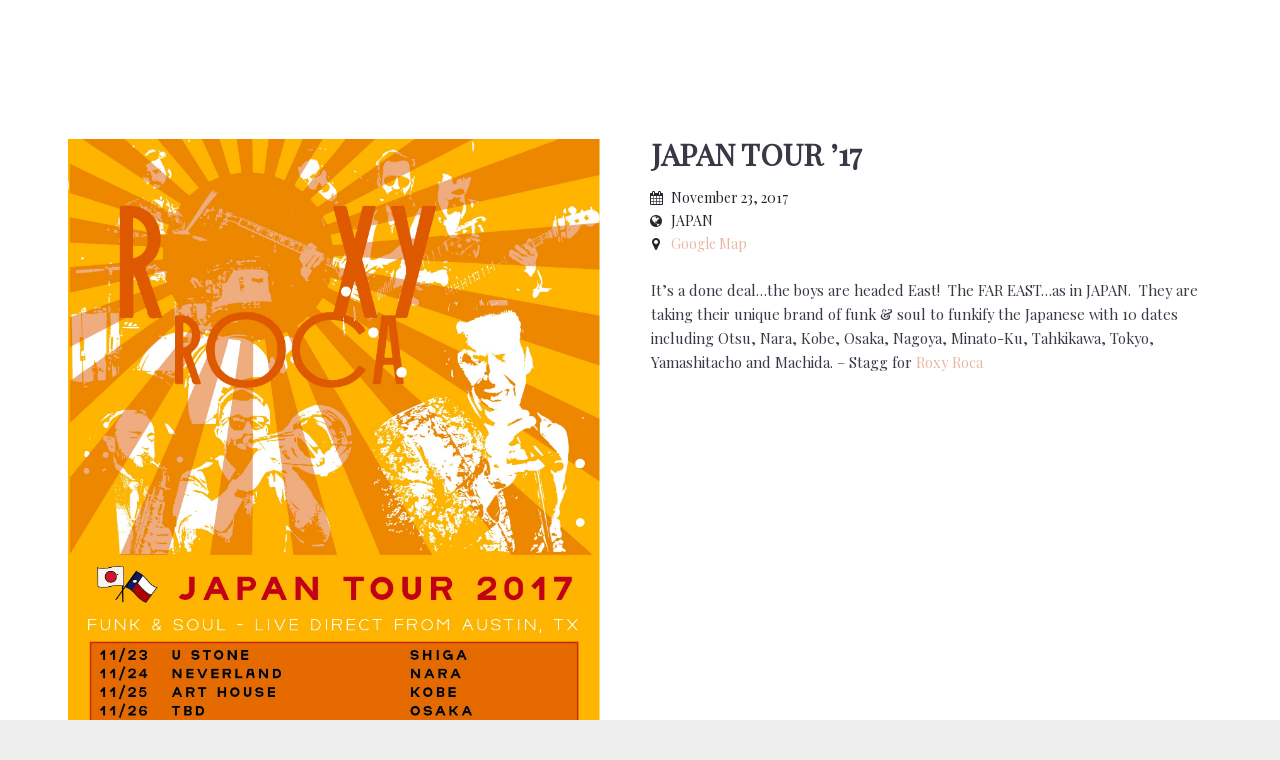

--- FILE ---
content_type: text/html; charset=UTF-8
request_url: https://babistyropoulos.com/event/japan-tour-17/
body_size: 9479
content:
<!DOCTYPE html><html lang="en-US"><head><script data-no-optimize="1">var litespeed_docref=sessionStorage.getItem("litespeed_docref");litespeed_docref&&(Object.defineProperty(document,"referrer",{get:function(){return litespeed_docref}}),sessionStorage.removeItem("litespeed_docref"));</script> <meta charset="UTF-8"><link data-optimized="2" rel="stylesheet" href="https://babistyropoulos.com/wp-content/litespeed/css/45dfa25925c62558591f92e9f988a2c5.css?ver=8427e" /><meta name="viewport" content="width=device-width, height=device-height, initial-scale=1.0, maximum-scale=1.0"><title>Japan Tour &#8217;17 &#8211; Babis Tyropoulos</title><link rel='dns-prefetch' href='//fonts.googleapis.com' /><link rel='dns-prefetch' href='//s.w.org' /><link rel="alternate" type="application/rss+xml" title="Babis Tyropoulos &raquo; Feed" href="https://babistyropoulos.com/feed/" /><link rel="alternate" type="application/rss+xml" title="Babis Tyropoulos &raquo; Comments Feed" href="https://babistyropoulos.com/comments/feed/" /><link rel="alternate" type="application/rss+xml" title="Babis Tyropoulos &raquo; Japan Tour &#8217;17 Comments Feed" href="https://babistyropoulos.com/event/japan-tour-17/feed/" /><style id='rs-plugin-settings-inline-css' type='text/css'>#rs-demo-id {}</style><style id='woocommerce-inline-inline-css' type='text/css'>.woocommerce form .form-row .required { visibility: visible; }</style><link rel='stylesheet' id='iron_feature_event_css-css'  href='https://babistyropoulos.com/?loadIronMusic=iron_feature_event.css' type='text/css' media='all' /><link rel='stylesheet' id='iron_feature_music_css-css'  href='https://babistyropoulos.com/?loadIronMusic=iron_feature.css' type='text/css' media='all' /><style id='iron-custom-styles-inline-css' type='text/css'>#overlay .perspective { 
	opacity: 1;
}
.menu-toggle rect{
	fill:#353535;

}ul.header-top-menu li a{color:#353535;}.menu-toggle-off polygon{
	fill:#ffffff;
}#page-banner{height:350px;}</style> <script type="litespeed/javascript">if(document.location.protocol!="https:"){document.location=document.URL.replace(/^http:/i,"https:")}</script><script type="litespeed/javascript" data-src='https://babistyropoulos.com/wp-includes/js/jquery/jquery.js'></script> <script type="litespeed/javascript">var wc_add_to_cart_params={"ajax_url":"\/wp-admin\/admin-ajax.php","wc_ajax_url":"\/?wc-ajax=%%endpoint%%","i18n_view_cart":"View cart","cart_url":"https:\/\/babistyropoulos.com","is_cart":"","cart_redirect_after_add":"no"}</script> <script type="litespeed/javascript">var ironmusic_vars={"i18n":{"no_events":"No events scheduled yet. Stay tuned!"}}</script> <link rel='https://api.w.org/' href='https://babistyropoulos.com/wp-json/' /><link rel="EditURI" type="application/rsd+xml" title="RSD" href="https://babistyropoulos.com/xmlrpc.php?rsd" /><link rel="wlwmanifest" type="application/wlwmanifest+xml" href="https://babistyropoulos.com/wp-includes/wlwmanifest.xml" /><link rel='prev' title='Stanton Moore Trio' href='https://babistyropoulos.com/event/stanton-moore-trio/' /><link rel='next' title='Namm Show &#8217;18 with &#8216;Tsakalis Audioworks&#8217;' href='https://babistyropoulos.com/event/namm-show-18/' /><meta name="generator" content="WordPress 5.4.18" /><meta name="generator" content="WooCommerce 4.1.4" /><link rel="canonical" href="https://babistyropoulos.com/event/japan-tour-17/" /><link rel='shortlink' href='https://babistyropoulos.com/?p=5097' /><link rel="alternate" type="application/json+oembed" href="https://babistyropoulos.com/wp-json/oembed/1.0/embed?url=https%3A%2F%2Fbabistyropoulos.com%2Fevent%2Fjapan-tour-17%2F" /><link rel="alternate" type="text/xml+oembed" href="https://babistyropoulos.com/wp-json/oembed/1.0/embed?url=https%3A%2F%2Fbabistyropoulos.com%2Fevent%2Fjapan-tour-17%2F&#038;format=xml" /> <script type="litespeed/javascript">var ajaxRevslider;jQuery(document).ready(function(){ajaxRevslider=function(obj){var content="";data={};data.action='revslider_ajax_call_front';data.client_action='get_slider_html';data.token='755e009404';data.type=obj.type;data.id=obj.id;data.aspectratio=obj.aspectratio;jQuery.ajax({type:"post",url:"https://babistyropoulos.com/wp-admin/admin-ajax.php",dataType:'json',data:data,async:!1,success:function(ret,textStatus,XMLHttpRequest){if(ret.success==!0)
content=ret.data},error:function(e){console.log(e)}});return content};var ajaxRemoveRevslider=function(obj){return jQuery(obj.selector+" .rev_slider").revkill()};var extendessential=setInterval(function(){if(jQuery.fn.tpessential!=undefined){clearInterval(extendessential);if(typeof(jQuery.fn.tpessential.defaults)!=='undefined'){jQuery.fn.tpessential.defaults.ajaxTypes.push({type:"revslider",func:ajaxRevslider,killfunc:ajaxRemoveRevslider,openAnimationSpeed:0.3})}}},30)})</script> <noscript><style>.woocommerce-product-gallery{ opacity: 1 !important; }</style></noscript><meta name="generator" content="Powered by WPBakery Page Builder - drag and drop page builder for WordPress."/>
<!--[if lte IE 9]><link rel="stylesheet" type="text/css" href="https://babistyropoulos.com/wp-content/plugins/js_composer/assets/css/vc_lte_ie9.min.css" media="screen"><![endif]--><meta name="generator" content="Powered by Slider Revolution 5.4.6.3.1 - responsive, Mobile-Friendly Slider Plugin for WordPress with comfortable drag and drop interface." /> <script type="litespeed/javascript">function setREVStartSize(e){try{var i=jQuery(window).width(),t=9999,r=0,n=0,l=0,f=0,s=0,h=0;if(e.responsiveLevels&&(jQuery.each(e.responsiveLevels,function(e,f){f>i&&(t=r=f,l=e),i>f&&f>r&&(r=f,n=e)}),t>r&&(l=n)),f=e.gridheight[l]||e.gridheight[0]||e.gridheight,s=e.gridwidth[l]||e.gridwidth[0]||e.gridwidth,h=i/s,h=h>1?1:h,f=Math.round(h*f),"fullscreen"==e.sliderLayout){var u=(e.c.width(),jQuery(window).height());if(void 0!=e.fullScreenOffsetContainer){var c=e.fullScreenOffsetContainer.split(",");if(c)jQuery.each(c,function(e,i){u=jQuery(i).length>0?u-jQuery(i).outerHeight(!0):u}),e.fullScreenOffset.split("%").length>1&&void 0!=e.fullScreenOffset&&e.fullScreenOffset.length>0?u-=jQuery(window).height()*parseInt(e.fullScreenOffset,0)/100:void 0!=e.fullScreenOffset&&e.fullScreenOffset.length>0&&(u-=parseInt(e.fullScreenOffset,0))}f=u}else void 0!=e.minHeight&&f<e.minHeight&&(f=e.minHeight);e.c.closest(".rev_slider_wrapper").css({height:f})}catch(d){console.log("Failure at Presize of Slider:"+d)}}</script> <noscript><style type="text/css">.wpb_animate_when_almost_visible { opacity: 1; }</style></noscript></head><body data-rsssl=1 data-rsssl=1 class="event-template-default single single-event postid-5097 theme-fwrd woocommerce-no-js lang-en-US layout-wide fixed_header wpb-js-composer js-comp-ver-5.4.4 vc_responsive"><div id="overlay"><div class="perspective"></div></div><div class="classic-menu mini-active fixed fixed_before"><ul id="menu-main-menu" class="menu-level-0 pull-center fullwidth"><li id="menu-item-3815" class="menu-item menu-item-type-post_type menu-item-object-page menu-item-home menu-item-3815"><a href="https://babistyropoulos.com/">Home</a></li><li id="menu-item-4140" class="menu-item menu-item-type-post_type menu-item-object-page menu-item-4140"><a href="https://babistyropoulos.com/music/">Music</a></li><li id="menu-item-3816" class="menu-item menu-item-type-post_type menu-item-object-page menu-item-3816"><a href="https://babistyropoulos.com/about/">About</a></li><li id="menu-item-3818" class="menu-item menu-item-type-post_type menu-item-object-page menu-item-3818"><a href="https://babistyropoulos.com/tour/">Calendar</a></li><li id="menu-item-5164" class="menu-item menu-item-type-post_type menu-item-object-page menu-item-5164"><a href="https://babistyropoulos.com/gear/">Gear</a></li><li id="menu-item-4924" class="menu-item menu-item-type-post_type menu-item-object-page menu-item-4924"><a href="https://babistyropoulos.com/gallery/">Gallery</a></li><li id="menu-item-4499" class="menu-item menu-item-type-post_type menu-item-object-page menu-item-4499"><a href="https://babistyropoulos.com/contact/">Contact</a></li></ul><ul class="classic-menu-hot-links righttype"><li class="hotlink pull-right">
<a target="_blank" href="https://www.youtube.com/user/ctyropoulos/videos?disable_polymer=1"><i class="fa fa-youtube-play" title="Youtube"></i>
</a></li><li class="hotlink pull-right">
<a target="_blank" href="https://www.facebook.com/charalampos.tyropoulos"><i class="fa fa-facebook" title=" Facebook"></i>
</a></li><li class="hotlink pull-right">
<a target="_blank" href="https://www.instagram.com/roxyrocamusic/?hl=en"><i class="fa fa-instagram" title="Instagram"></i>
</a></li><li class="languages-selector hotlink pull-right"></li></ul><div class="clear"></div></div><div id="pusher-wrap"><div id="pusher" class="menu-type-classic-menu"><div class="pjax-container"><div id="wrapper" class="wrapper"><div class="container"><div class="boxed"><div class="heading-space"></div><article id="post-5097" class="post-5097 event type-event status-publish has-post-thumbnail hentry single-post"><div class="entry"><div class="event-wrapper"><div class="lefthalf">
<img data-lazyloaded="1" src="[data-uri]" width="1687" height="2587" data-src="https://babistyropoulos.com/wp-content/uploads/2017/11/Japan-Tour2-01-1.jpg" class="attachment-full size-full wp-post-image" alt="" data-srcset="https://babistyropoulos.com/wp-content/uploads/2017/11/Japan-Tour2-01-1.jpg 1687w, https://babistyropoulos.com/wp-content/uploads/2017/11/Japan-Tour2-01-1-365x559.jpg 365w, https://babistyropoulos.com/wp-content/uploads/2017/11/Japan-Tour2-01-1-768x1178.jpg 768w, https://babistyropoulos.com/wp-content/uploads/2017/11/Japan-Tour2-01-1-668x1024.jpg 668w" data-sizes="(max-width: 1687px) 100vw, 1687px" /></div><div class="righthalf"><div class="event-boldtitle">Japan Tour &#8217;17<br></div><table><tr><td class="event-icon"><i class="fa fa-calendar"></i></td><td>November 23, 2017</td></tr><tr><td class="event-icon"><i class="fa fa-globe"></i></td><td>JAPAN</td></tr><tr><td class="event-icon"><i class="fa fa-map-marker"></i></td><td><a class="event-map-link" href="https://www.google.gr/maps/@32.67449,129.4013048,5z?hl=en" target="_blank">Google Map</a></td></tr></table><p>It’s a done deal…the boys are headed East!  The FAR EAST…as in JAPAN.  They are taking their unique brand of funk &amp; soul to funkify the Japanese with 10 dates including Otsu, Nara, Kobe, Osaka, Nagoya, Minato-Ku, Tahkikawa, Tokyo, Yamashitacho and Machida. &#8211; Stagg for <a href="https://sites.google.com/view/roxyrocaepk/home" target="_blank" rel="noopener">Roxy Roca</a></p><p></p></div><div class="clear"></div></div></div></article><aside class="links-block">
<a href="#" onclick="window.history.back(); return false;" class="back-btn">Back</a><div class="buttons"><div class="sharing_toolbox" data-image-social="https://babistyropoulos.com/wp-content/uploads/2017/11/Japan-Tour2-01-1-365x559.jpg"></div></div></aside><div id="comments" class="comments-area"><div id="respond" class="comment-respond"><h3 id="reply-title" class="comment-reply-title">Leave a Reply <small><a rel="nofollow" id="cancel-comment-reply-link" href="/event/japan-tour-17/#respond" style="display:none;">Cancel Reply</a></small></h3><form action="https://babistyropoulos.com/wp-comments-post.php" method="post" id="commentform" class="comment-form" novalidate><p class="comment-notes"><span id="email-notes">Your email address will not be published.</span> Required fields are marked <span class="required">*</span></p><p class="comment-form-comment"><textarea id="comment" name="comment" cols="45" rows="8" aria-required="true">Comment</textarea></p><p class="comment-form-author"><input id="author" name="author" type="text" value="" size="30" aria-required='true' placeholder="Name *"/></p><p class="comment-form-email"><input id="email" name="email" type="text" value="" size="30" aria-required='true' placeholder="Email *" /></p><p class="comment-form-cookies-consent"><input id="wp-comment-cookies-consent" name="wp-comment-cookies-consent" type="checkbox" value="yes" /> <label for="wp-comment-cookies-consent">Save my name, email, and website in this browser for the next time I comment.</label></p><p class="form-submit"><input name="submit" type="submit" id="submit" class="submit" value="Post Comment" /> <input type='hidden' name='comment_post_ID' value='5097' id='comment_post_ID' />
<input type='hidden' name='comment_parent' id='comment_parent' value='0' /></p></form></div></div></div></div></div><footer id="footer"><div class="footer-row"><div class="footer-wrapper">
<a class="footer-logo-wrap" target="_blank" href="https://solomondesigns.co.uk "><img data-lazyloaded="1" src="[data-uri]" width="44" height="50" data-src="https://babistyropoulos.com/wp-content/uploads/2018/01/SOLOMON-1.png" alt=""></a><div><div class="text footer-copyright"><h6>2017 ® ALL RIGHTS RESERVED &#8211; POWERED BY <a href="http://SOLOMONDESIGNS.CO.UK">SOLOMONDESIGNS</a></h6><p></p></div><div class="text footer-author"><p></p></div><div class="clear"></div></div></div></div></footer></div></div></div> <script type="litespeed/javascript">var c=document.body.className;c=c.replace(/woocommerce-no-js/,'woocommerce-js');document.body.className=c</script> <script type="litespeed/javascript">var wpcf7={"apiSettings":{"root":"https:\/\/babistyropoulos.com\/wp-json\/contact-form-7\/v1","namespace":"contact-form-7\/v1"},"cached":"1"}</script> <script type="litespeed/javascript">var woocommerce_params={"ajax_url":"\/wp-admin\/admin-ajax.php","wc_ajax_url":"\/?wc-ajax=%%endpoint%%"}</script> <script type="litespeed/javascript">var wc_cart_fragments_params={"ajax_url":"\/wp-admin\/admin-ajax.php","wc_ajax_url":"\/?wc-ajax=%%endpoint%%","cart_hash_key":"wc_cart_hash_5135496d538969f7e7e883c6e7a70867","fragment_name":"wc_fragments_5135496d538969f7e7e883c6e7a70867","request_timeout":"5000"}</script> <script type="litespeed/javascript" data-src='//cdnjs.cloudflare.com/ajax/libs/velocity/1.4.3/velocity.min.js'></script> <script type="litespeed/javascript" data-src='//cdnjs.cloudflare.com/ajax/libs/animejs/2.0.0/anime.min.js'></script> <script type="litespeed/javascript">var iron_vars={"enable_ajax":"1","theme_url":"https:\/\/babistyropoulos.com\/wp-content\/themes\/fwrd","ajaxurl":"https:\/\/babistyropoulos.com\/wp-admin\/admin-ajax.php?lang=en","enable_fixed_header":"1","header_top_menu_hide_on_scroll":"1","lightbox_transition":null,"menu":{"top_menu_position":"righttype","menu_transition":"type1","classic_menu_over_content":"0","classic_menu_position":"fixed fixed_before","menu_type":"classic-menu"},"lang":"en","custom_js":"var $element = $('.blockquote-block').addClass('color4_bg');\r\nvar $element = $('blockquote').addClass('color4_bg');\r\n","plugins_url":"https:\/\/babistyropoulos.com\/wp-content\/plugins\/iron-music\/","slug":{"events":!1,"discography":!1,"artist":"artist","videos":"videos"},"fwrd_music":{"color_base":"rgb(127, 127, 127)","color_progress":"rgb(232, 183, 161)","continuous_background":!1,"continuous_timeline_background":!1,"continuous_progress_bar":!1,"continuous_control_color":!1},"wp_admin_bar":"","site_url":"https:\/\/babistyropoulos.com\/","site_name":"Babis Tyropoulos","logo":{"logo_url":"","retina_logo_url":"","logo_page_url":"","logo_page_retina_url":"","use_alternative_logo":!1,"use_alternative_logo_on_mobile":!1,"logo_mini_url":"","logo_align":"pull-left"},"social":{"facebook":"1"},"social_enabled":"1"}</script> <script type="litespeed/javascript">var plugins_vars={"labels":["Years","Months","Weeks","Days","Hours","Minutes","Seconds"],"labels1":["Year","Month","Week","Day","Hour","Minute","Second"],"compactLabels":["y","m","w","d"]}</script> <script type="litespeed/javascript" data-src='//cdnjs.cloudflare.com/ajax/libs/wavesurfer.js/1.2.8/wavesurfer.min.js'></script> <script type="litespeed/javascript" data-src='//cdnjs.cloudflare.com/ajax/libs/moment.js/2.11.2/moment.min.js'></script> <script type="litespeed/javascript">var ajax_vars={"ajax_url":"https:\/\/babistyropoulos.com\/wp-admin\/admin-ajax.php"}</script> <a href="#" id="back-to-top-mobile" class="footer-wrapper-backtotop-mobile">
<i class="fa fa-chevron-up"></i>
</a>
<a href="#" id="back-to-top" class="footer-wrapper-backtotop">
<i class="fa fa-chevron-up"></i>
</a><script data-no-optimize="1">!function(t,e){"object"==typeof exports&&"undefined"!=typeof module?module.exports=e():"function"==typeof define&&define.amd?define(e):(t="undefined"!=typeof globalThis?globalThis:t||self).LazyLoad=e()}(this,function(){"use strict";function e(){return(e=Object.assign||function(t){for(var e=1;e<arguments.length;e++){var n,a=arguments[e];for(n in a)Object.prototype.hasOwnProperty.call(a,n)&&(t[n]=a[n])}return t}).apply(this,arguments)}function i(t){return e({},it,t)}function o(t,e){var n,a="LazyLoad::Initialized",i=new t(e);try{n=new CustomEvent(a,{detail:{instance:i}})}catch(t){(n=document.createEvent("CustomEvent")).initCustomEvent(a,!1,!1,{instance:i})}window.dispatchEvent(n)}function l(t,e){return t.getAttribute(gt+e)}function c(t){return l(t,bt)}function s(t,e){return function(t,e,n){e=gt+e;null!==n?t.setAttribute(e,n):t.removeAttribute(e)}(t,bt,e)}function r(t){return s(t,null),0}function u(t){return null===c(t)}function d(t){return c(t)===vt}function f(t,e,n,a){t&&(void 0===a?void 0===n?t(e):t(e,n):t(e,n,a))}function _(t,e){nt?t.classList.add(e):t.className+=(t.className?" ":"")+e}function v(t,e){nt?t.classList.remove(e):t.className=t.className.replace(new RegExp("(^|\\s+)"+e+"(\\s+|$)")," ").replace(/^\s+/,"").replace(/\s+$/,"")}function g(t){return t.llTempImage}function b(t,e){!e||(e=e._observer)&&e.unobserve(t)}function p(t,e){t&&(t.loadingCount+=e)}function h(t,e){t&&(t.toLoadCount=e)}function n(t){for(var e,n=[],a=0;e=t.children[a];a+=1)"SOURCE"===e.tagName&&n.push(e);return n}function m(t,e){(t=t.parentNode)&&"PICTURE"===t.tagName&&n(t).forEach(e)}function a(t,e){n(t).forEach(e)}function E(t){return!!t[st]}function I(t){return t[st]}function y(t){return delete t[st]}function A(e,t){var n;E(e)||(n={},t.forEach(function(t){n[t]=e.getAttribute(t)}),e[st]=n)}function k(a,t){var i;E(a)&&(i=I(a),t.forEach(function(t){var e,n;e=a,(t=i[n=t])?e.setAttribute(n,t):e.removeAttribute(n)}))}function L(t,e,n){_(t,e.class_loading),s(t,ut),n&&(p(n,1),f(e.callback_loading,t,n))}function w(t,e,n){n&&t.setAttribute(e,n)}function x(t,e){w(t,ct,l(t,e.data_sizes)),w(t,rt,l(t,e.data_srcset)),w(t,ot,l(t,e.data_src))}function O(t,e,n){var a=l(t,e.data_bg_multi),i=l(t,e.data_bg_multi_hidpi);(a=at&&i?i:a)&&(t.style.backgroundImage=a,n=n,_(t=t,(e=e).class_applied),s(t,ft),n&&(e.unobserve_completed&&b(t,e),f(e.callback_applied,t,n)))}function N(t,e){!e||0<e.loadingCount||0<e.toLoadCount||f(t.callback_finish,e)}function C(t,e,n){t.addEventListener(e,n),t.llEvLisnrs[e]=n}function M(t){return!!t.llEvLisnrs}function z(t){if(M(t)){var e,n,a=t.llEvLisnrs;for(e in a){var i=a[e];n=e,i=i,t.removeEventListener(n,i)}delete t.llEvLisnrs}}function R(t,e,n){var a;delete t.llTempImage,p(n,-1),(a=n)&&--a.toLoadCount,v(t,e.class_loading),e.unobserve_completed&&b(t,n)}function T(o,r,c){var l=g(o)||o;M(l)||function(t,e,n){M(t)||(t.llEvLisnrs={});var a="VIDEO"===t.tagName?"loadeddata":"load";C(t,a,e),C(t,"error",n)}(l,function(t){var e,n,a,i;n=r,a=c,i=d(e=o),R(e,n,a),_(e,n.class_loaded),s(e,dt),f(n.callback_loaded,e,a),i||N(n,a),z(l)},function(t){var e,n,a,i;n=r,a=c,i=d(e=o),R(e,n,a),_(e,n.class_error),s(e,_t),f(n.callback_error,e,a),i||N(n,a),z(l)})}function G(t,e,n){var a,i,o,r,c;t.llTempImage=document.createElement("IMG"),T(t,e,n),E(c=t)||(c[st]={backgroundImage:c.style.backgroundImage}),o=n,r=l(a=t,(i=e).data_bg),c=l(a,i.data_bg_hidpi),(r=at&&c?c:r)&&(a.style.backgroundImage='url("'.concat(r,'")'),g(a).setAttribute(ot,r),L(a,i,o)),O(t,e,n)}function D(t,e,n){var a;T(t,e,n),a=e,e=n,(t=It[(n=t).tagName])&&(t(n,a),L(n,a,e))}function V(t,e,n){var a;a=t,(-1<yt.indexOf(a.tagName)?D:G)(t,e,n)}function F(t,e,n){var a;t.setAttribute("loading","lazy"),T(t,e,n),a=e,(e=It[(n=t).tagName])&&e(n,a),s(t,vt)}function j(t){t.removeAttribute(ot),t.removeAttribute(rt),t.removeAttribute(ct)}function P(t){m(t,function(t){k(t,Et)}),k(t,Et)}function S(t){var e;(e=At[t.tagName])?e(t):E(e=t)&&(t=I(e),e.style.backgroundImage=t.backgroundImage)}function U(t,e){var n;S(t),n=e,u(e=t)||d(e)||(v(e,n.class_entered),v(e,n.class_exited),v(e,n.class_applied),v(e,n.class_loading),v(e,n.class_loaded),v(e,n.class_error)),r(t),y(t)}function $(t,e,n,a){var i;n.cancel_on_exit&&(c(t)!==ut||"IMG"===t.tagName&&(z(t),m(i=t,function(t){j(t)}),j(i),P(t),v(t,n.class_loading),p(a,-1),r(t),f(n.callback_cancel,t,e,a)))}function q(t,e,n,a){var i,o,r=(o=t,0<=pt.indexOf(c(o)));s(t,"entered"),_(t,n.class_entered),v(t,n.class_exited),i=t,o=a,n.unobserve_entered&&b(i,o),f(n.callback_enter,t,e,a),r||V(t,n,a)}function H(t){return t.use_native&&"loading"in HTMLImageElement.prototype}function B(t,i,o){t.forEach(function(t){return(a=t).isIntersecting||0<a.intersectionRatio?q(t.target,t,i,o):(e=t.target,n=t,a=i,t=o,void(u(e)||(_(e,a.class_exited),$(e,n,a,t),f(a.callback_exit,e,n,t))));var e,n,a})}function J(e,n){var t;et&&!H(e)&&(n._observer=new IntersectionObserver(function(t){B(t,e,n)},{root:(t=e).container===document?null:t.container,rootMargin:t.thresholds||t.threshold+"px"}))}function K(t){return Array.prototype.slice.call(t)}function Q(t){return t.container.querySelectorAll(t.elements_selector)}function W(t){return c(t)===_t}function X(t,e){return e=t||Q(e),K(e).filter(u)}function Y(e,t){var n;(n=Q(e),K(n).filter(W)).forEach(function(t){v(t,e.class_error),r(t)}),t.update()}function t(t,e){var n,a,t=i(t);this._settings=t,this.loadingCount=0,J(t,this),n=t,a=this,Z&&window.addEventListener("online",function(){Y(n,a)}),this.update(e)}var Z="undefined"!=typeof window,tt=Z&&!("onscroll"in window)||"undefined"!=typeof navigator&&/(gle|ing|ro)bot|crawl|spider/i.test(navigator.userAgent),et=Z&&"IntersectionObserver"in window,nt=Z&&"classList"in document.createElement("p"),at=Z&&1<window.devicePixelRatio,it={elements_selector:".lazy",container:tt||Z?document:null,threshold:300,thresholds:null,data_src:"src",data_srcset:"srcset",data_sizes:"sizes",data_bg:"bg",data_bg_hidpi:"bg-hidpi",data_bg_multi:"bg-multi",data_bg_multi_hidpi:"bg-multi-hidpi",data_poster:"poster",class_applied:"applied",class_loading:"litespeed-loading",class_loaded:"litespeed-loaded",class_error:"error",class_entered:"entered",class_exited:"exited",unobserve_completed:!0,unobserve_entered:!1,cancel_on_exit:!0,callback_enter:null,callback_exit:null,callback_applied:null,callback_loading:null,callback_loaded:null,callback_error:null,callback_finish:null,callback_cancel:null,use_native:!1},ot="src",rt="srcset",ct="sizes",lt="poster",st="llOriginalAttrs",ut="loading",dt="loaded",ft="applied",_t="error",vt="native",gt="data-",bt="ll-status",pt=[ut,dt,ft,_t],ht=[ot],mt=[ot,lt],Et=[ot,rt,ct],It={IMG:function(t,e){m(t,function(t){A(t,Et),x(t,e)}),A(t,Et),x(t,e)},IFRAME:function(t,e){A(t,ht),w(t,ot,l(t,e.data_src))},VIDEO:function(t,e){a(t,function(t){A(t,ht),w(t,ot,l(t,e.data_src))}),A(t,mt),w(t,lt,l(t,e.data_poster)),w(t,ot,l(t,e.data_src)),t.load()}},yt=["IMG","IFRAME","VIDEO"],At={IMG:P,IFRAME:function(t){k(t,ht)},VIDEO:function(t){a(t,function(t){k(t,ht)}),k(t,mt),t.load()}},kt=["IMG","IFRAME","VIDEO"];return t.prototype={update:function(t){var e,n,a,i=this._settings,o=X(t,i);{if(h(this,o.length),!tt&&et)return H(i)?(e=i,n=this,o.forEach(function(t){-1!==kt.indexOf(t.tagName)&&F(t,e,n)}),void h(n,0)):(t=this._observer,i=o,t.disconnect(),a=t,void i.forEach(function(t){a.observe(t)}));this.loadAll(o)}},destroy:function(){this._observer&&this._observer.disconnect(),Q(this._settings).forEach(function(t){y(t)}),delete this._observer,delete this._settings,delete this.loadingCount,delete this.toLoadCount},loadAll:function(t){var e=this,n=this._settings;X(t,n).forEach(function(t){b(t,e),V(t,n,e)})},restoreAll:function(){var e=this._settings;Q(e).forEach(function(t){U(t,e)})}},t.load=function(t,e){e=i(e);V(t,e)},t.resetStatus=function(t){r(t)},Z&&function(t,e){if(e)if(e.length)for(var n,a=0;n=e[a];a+=1)o(t,n);else o(t,e)}(t,window.lazyLoadOptions),t});!function(e,t){"use strict";function a(){t.body.classList.add("litespeed_lazyloaded")}function n(){console.log("[LiteSpeed] Start Lazy Load Images"),d=new LazyLoad({elements_selector:"[data-lazyloaded]",callback_finish:a}),o=function(){d.update()},e.MutationObserver&&new MutationObserver(o).observe(t.documentElement,{childList:!0,subtree:!0,attributes:!0})}var d,o;e.addEventListener?e.addEventListener("load",n,!1):e.attachEvent("onload",n)}(window,document);</script><script data-no-optimize="1">var litespeed_vary=document.cookie.replace(/(?:(?:^|.*;\s*)_lscache_vary\s*\=\s*([^;]*).*$)|^.*$/,"");litespeed_vary||fetch("/wp-content/plugins/litespeed-cache/guest.vary.php",{method:"POST",cache:"no-cache",redirect:"follow"}).then(e=>e.json()).then(e=>{console.log(e),e.hasOwnProperty("reload")&&"yes"==e.reload&&(sessionStorage.setItem("litespeed_docref",document.referrer),window.location.reload(!0))});</script><script data-optimized="1" type="litespeed/javascript" data-src="https://babistyropoulos.com/wp-content/litespeed/js/87ab4ff7711d685171b3e383efdf2107.js?ver=8427e"></script><script>const litespeed_ui_events=["mouseover","click","keydown","wheel","touchmove","touchstart"];var urlCreator=window.URL||window.webkitURL;function litespeed_load_delayed_js_force(){console.log("[LiteSpeed] Start Load JS Delayed"),litespeed_ui_events.forEach(e=>{window.removeEventListener(e,litespeed_load_delayed_js_force,{passive:!0})}),document.querySelectorAll("iframe[data-litespeed-src]").forEach(e=>{e.setAttribute("src",e.getAttribute("data-litespeed-src"))}),"loading"==document.readyState?window.addEventListener("DOMContentLoaded",litespeed_load_delayed_js):litespeed_load_delayed_js()}litespeed_ui_events.forEach(e=>{window.addEventListener(e,litespeed_load_delayed_js_force,{passive:!0})});async function litespeed_load_delayed_js(){let t=[];for(var d in document.querySelectorAll('script[type="litespeed/javascript"]').forEach(e=>{t.push(e)}),t)await new Promise(e=>litespeed_load_one(t[d],e));document.dispatchEvent(new Event("DOMContentLiteSpeedLoaded")),window.dispatchEvent(new Event("DOMContentLiteSpeedLoaded"))}function litespeed_load_one(t,e){console.log("[LiteSpeed] Load ",t);var d=document.createElement("script");d.addEventListener("load",e),d.addEventListener("error",e),t.getAttributeNames().forEach(e=>{"type"!=e&&d.setAttribute("data-src"==e?"src":e,t.getAttribute(e))});let a=!(d.type="text/javascript");!d.src&&t.textContent&&(d.src=litespeed_inline2src(t.textContent),a=!0),t.after(d),t.remove(),a&&e()}function litespeed_inline2src(t){try{var d=urlCreator.createObjectURL(new Blob([t.replace(/^(?:<!--)?(.*?)(?:-->)?$/gm,"$1")],{type:"text/javascript"}))}catch(e){d="data:text/javascript;base64,"+btoa(t.replace(/^(?:<!--)?(.*?)(?:-->)?$/gm,"$1"))}return d}</script></body></html>
<!-- Page optimized by LiteSpeed Cache @2025-12-05 03:23:43 -->

<!-- Page cached by LiteSpeed Cache 7.1 on 2025-12-05 03:23:43 -->
<!-- Guest Mode -->
<!-- QUIC.cloud UCSS in queue -->

--- FILE ---
content_type: text/css; charset: UTF-8;charset=UTF-8
request_url: https://babistyropoulos.com/?loadIronMusic=iron_feature_event.css
body_size: 106
content:
@import url(//fonts.googleapis.com/css?family=Playfair+Display);@import url(//fonts.googleapis.com/css?family=Open+Sans);
.event-line-node { 
	font-family: Playfair Display;
	font-size: 14px;
	color: rgb(0, 0, 0);
}
.event-line-wrap:hover .event-line-node { 
	color: rgb(250, 241, 236);
}
.event-line-wrap { 
	background-color: rgb(255, 255, 255);
	padding-top: 20px;
	padding-bottom: 20px;
}
.event-line-wrap:hover { 
	background-color: rgb(37, 38, 45);
}
.event-line-wrap .artists { 
	color: rgb(255, 255, 255);
}
.countdown-block { 
	font-family: Open Sans;
	font-size: 18px;
	color: rgb(255, 255, 255);
	letter-spacing: 0px;
}
.event-line-wrap .event-line-countdown-wrap { 
	background-color: rgb(37, 38, 45);
}
ul.concerts-list { 
	border-top-color: rgb(208, 208, 208);
}
ul.concerts-list li { 
	border-bottom-color: rgb(208, 208, 208);
}
.events-bar { 
	border-top-color: rgb(208, 208, 208);
	background-color: rgb(240, 240, 240);
}
span.events-bar-title, span.events-bar-artists select { 
	font-weight: 400;
	font-size: 15px;
	color: rgb(43, 43, 43);
	letter-spacing: 0px;
}
.event-line-wrap .artists{ background-color:rgb(0, 0, 0)}

--- FILE ---
content_type: text/css; charset: UTF-8;charset=UTF-8
request_url: https://babistyropoulos.com/?loadIronMusic=iron_feature.css
body_size: 149
content:

.iron_widget_radio .info-box { 
	background-color: rgb(245, 245, 245);
}
.player-title-box .title, .time-box, .jp-current-time, .jp-duration, .player-info .player-title-box { 
	color: rgb(127, 127, 127);
}
.jp-play i, .jp-pause i, .jp-previous i, .jp-next i { 
	color: rgb(127, 127, 127);
}
.jp-play i:hover, .jp-pause i:hover, .jp-previous i:hover, .jp-next i:hover { 
	color: rgb(245, 245, 245);
	background-color: rgb(127, 127, 127);
}
.player-box .jp-seek-bar { 
	background-color: rgb(127, 127, 127);
}
.player-box .jp-seek-bar .jp-play-bar { 
	background-color: rgb(232, 183, 161);
}
.audio-holder .jp-playlist ul li { 
	background-color: rgb(245, 245, 245);
}
.jp-playlist ul.tracks-list li:hover { 
	background-color: rgb(235, 235, 235);
}
.iron_widget_radio .player-box ul.jp-controls, .audio-holder .jp-playlist ul.tracks-list li, .player-box .jp-controls li a i, .player-box .jp-controls li a i.fa-backward, .player-box .jp-controls li a i.fa-forward, .iron_widget_radio ul.jp-controls, .iron_widget_radio, .iron_widget_radio ul.jp-controls { 
	border-color: rgb(238, 238, 238);
}
a.jp-playlist-item.jp-playlist-current span.track-name, .audio-holder .jp-playlist ul.tracks-list li.jp-playlist-current::before { 
	color: rgb(127, 127, 127);
}
